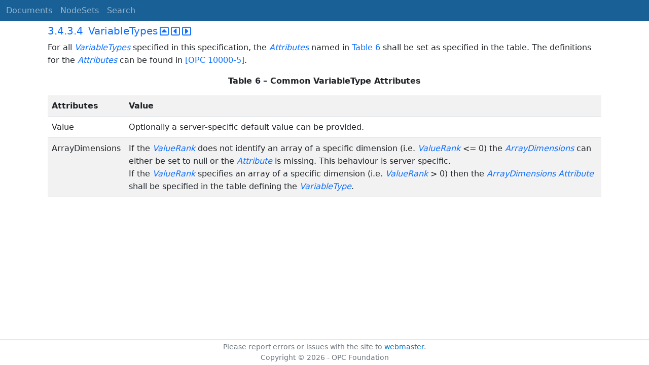

--- FILE ---
content_type: text/html; charset=utf-8
request_url: https://reference.opcfoundation.org/PROFINET/v101/docs/3.4.3.4
body_size: 2504
content:

<!DOCTYPE html>
<html lang="en">
<head>
    <meta charset="utf-8" />
    <meta name="viewport" content="width=device-width, initial-scale=1.0" />
    <title>PROFINET - 3.4.3.4 VariableTypes</title>
    <meta property="og:title" content="PROFINET - 3.4.3.4 VariableTypes" />
        <link rel="canonical" href="https://reference.opcfoundation.org/PROFINET/v101/docs/3.4.3.4" />
        <meta property="og:url" content="https://reference.opcfoundation.org/PROFINET/v101/docs/3.4.3.4" />
    <meta name="keywords" content="OPCUA,Industrial Automation,Specification,PROFINET,3.4.3.4,3.4.3.4 VariableTypes" />
    <link rel="stylesheet" href="/lib/bootstrap/dist/css/bootstrap.min.css" />
    <link rel="stylesheet" href="/css/site.css?v=7zx62C1AUTQUgal_HCfaEl4f8Szgd_R10LHvJjYx9NU" />
    <link rel="stylesheet" href="/OnlineReference.MpaWebApp.styles.css?v=zG0FRjIvO_IFBNREdn0n76LhdXh1fPJ5nAo3F7dDt7k" />
</head>
<body>
    <header b-88l4uewu35>
        <nav b-88l4uewu35 class="navbar navbar-expand-lg navbar-dark opc-dark py-0">
            <div b-88l4uewu35 class="container-fluid ps-1">
                <button b-88l4uewu35 class="navbar-toggler" type="button" data-bs-toggle="collapse" data-bs-target="#navbarSupportedContent" aria-controls="navbarSupportedContent" aria-expanded="false" aria-label="Toggle navigation">
                    <span b-88l4uewu35 class="navbar-toggler-icon"></span>
                </button>
                <div b-88l4uewu35 class="collapse navbar-collapse" id="navbarSupportedContent">
                    <a b-88l4uewu35 class="navbar-brand content-to-hide" href="#"><img b-88l4uewu35 src="/opclogo.png" height="50" alt="OPC Foundation"></a>
                    <ul b-88l4uewu35 class="navbar-nav me-auto mb-2 mb-lg-0">
                        <li b-88l4uewu35 class="nav-item">
                            <a b-88l4uewu35 class="nav-link" aria-current="page" href="/">Documents</a>
                        </li>
                        <li b-88l4uewu35 class="nav-item">
                            <a b-88l4uewu35 class="nav-link" href="/nodesets">NodeSets</a>
                        </li>
                        <li b-88l4uewu35 class="nav-item">
                            <a b-88l4uewu35 class="nav-link" href="/Search">Search</a>
                        </li>
                    </ul>
                </div>
            </div>
        </nav>
    </header>
    <div b-88l4uewu35 class="container">
        <main b-88l4uewu35 role="main" class="pb-3">
            

    


<div class="container mt-2">
            

    <div class="d-flex align-middle m-0 p-0">
        <a class="nav-link h5 p-0"
           name="3.4.3.4"
           href="/PROFINET/v101/docs/3.4.3.4">
           <span class="me-1">3.4.3.4</span>

                <span>VariableTypes</span>
        </a>
            <a href='/PROFINET/v101/docs/3.4.3.4?n=1' class="ms-1"><i class="fa-regular fa-square-caret-up fa-lg"></i></a>
            <a href='/PROFINET/v101/docs/3.4.3.4?n=2' class="ms-1"><i class="fa-regular fa-square-caret-left fa-lg"></i></a>
            <a href='/PROFINET/v101/docs/3.4.3.4?n=3' class="ms-1"><i class="fa-regular fa-square-caret-right fa-lg"></i></a>
    </div>

        





<p>


<span style='padding-left:0em' >For all </span><span style='padding-left:0em' ><em class="text-primary"><a href='/search/156?t=VariableTypes'>VariableTypes</a></em></span><span style='padding-left:0em' > specified in this specification, the </span><span style='padding-left:0em' ><em class="text-primary"><a href='/search/156?t=Attributes'>Attributes</a></em></span><span style='padding-left:0em' > named in </span><a href='/PROFINET/v101/docs/?r=_Ref499807679'><span style='padding-left:0em' >Table 6</span></a><span style='padding-left:0em' > shall be set as specified in the table. The definitions for the </span><span style='padding-left:0em' ><em class="text-primary"><a href='/search/156?t=Attributes'>Attributes</a></em></span><span style='padding-left:0em' > can be found in </span><a href='/PROFINET/v101/docs/?r=UAPart5'><span style='padding-left:0em' >[OPC 10000-5]</span></a><span style='padding-left:0em' >.</span>

</p>





        





<p class="text-center">


<a name='_Ref499807679' /><span style='padding-left:0em' ><strong>Table </strong></span><a name='_Ref499807679' /><a name='Table6' /><span style='padding-left:0em' ><strong>6</strong></span><span style='padding-left:0em' > <strong>&#x2013; Common VariableType Attributes</strong></span>

</p>





        


<table class='table table-striped'>
<tr>
<td >
<p class="mb-0">


<span style='padding-left:0em' ><strong>Attributes</strong></span>

</p>
</td>




        




<td >
<p class="mb-0">


<span style='padding-left:0em' ><strong>Value</strong></span>

</p>
</td>
</tr>



        



<tr>
<td >
<p class="mb-0">


<span style='padding-left:0em' >Value</span>

</p>
</td>




        




<td >
<p class="mb-0">


<span style='padding-left:0em' >Optionally a server-specific default value can be provided.</span>

</p>
</td>
</tr>



        



<tr>
<td >
<p class="mb-0">


<span style='padding-left:0em' >ArrayDimensions</span>

</p>
</td>




        




<td >
<p class="mb-0">


<span style='padding-left:0em' >If the </span><span style='padding-left:0em' ><em class="text-primary"><a href='/search/156?t=ValueRank'>ValueRank</a></em></span><span style='padding-left:0em' > does not identify an array of a specific dimension (i.e. </span><span style='padding-left:0em' ><em class="text-primary"><a href='/search/156?t=ValueRank'>ValueRank</a></em></span><span style='padding-left:0em' > &lt;= 0) the </span><span style='padding-left:0em' ><em class="text-primary"><a href='/search/156?t=ArrayDimensions'>ArrayDimensions</a></em></span><span style='padding-left:0em' > can either be set to null or the </span><span style='padding-left:0em' ><em class="text-primary"><a href='/search/156?t=Attribute'>Attribute</a></em></span><span style='padding-left:0em' > is missing. This behaviour is server specific.</span>

</p>





        





<p class="mb-0">


<span style='padding-left:0em' >If the </span><span style='padding-left:0em' ><em class="text-primary"><a href='/search/156?t=ValueRank'>ValueRank</a></em></span><span style='padding-left:0em' > specifies an array of a specific dimension (i.e. </span><span style='padding-left:0em' ><em class="text-primary"><a href='/search/156?t=ValueRank'>ValueRank</a></em></span><span style='padding-left:0em' > &gt; 0) then the </span><span style='padding-left:0em' ><em class="text-primary"><a href='/search/156?t=ArrayDimensions'>ArrayDimensions</a></em></span><span style='padding-left:0em' >  </span><span style='padding-left:0em' ><em class="text-primary"><a href='/search/156?t=Attribute'>Attribute</a></em></span><span style='padding-left:0em' > shall be specified in the table defining the </span><span style='padding-left:0em' ><em class="text-primary"><a href='/search/156?t=VariableType'>VariableType</a></em></span><span style='padding-left:0em' >.</span>

</p>
</td>
</tr>
</table>


        





<p class="mb-0">




</p>





</div>

        </main>
    </div>

    <footer b-88l4uewu35 class="border-top footer text-muted text-center small lh-base p-1">
        <p b-88l4uewu35 class="m-0">Please report errors or issues with the site to <a b-88l4uewu35 href="mailto:webmaster@opcfoundation.org?subject=Online+Reference+Problem">webmaster</a>.</p>
        <p b-88l4uewu35 class="m-0">Copyright &copy; 2026 - OPC Foundation</p>
    </footer>

    <script src="/lib/jquery/dist/jquery.min.js"></script>
    <script src="/lib/bootstrap/dist/js/bootstrap.bundle.min.js"></script>
    <script src="https://kit.fontawesome.com/9501a62537.js" crossorigin="anonymous"></script>
    <script src="/js/site.js?v=4q1jwFhaPaZgr8WAUSrux6hAuh0XDg9kPS3xIVq36I0"></script>

    
</body>
</html>